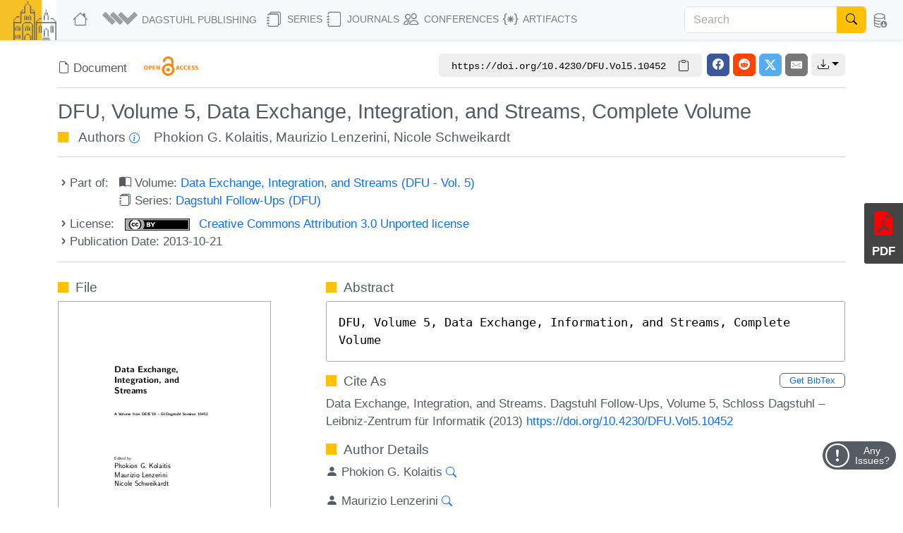

--- FILE ---
content_type: text/html; charset=utf-8
request_url: https://drops.dagstuhl.de/entities/document/10.4230/DFU.Vol5.10452
body_size: 13501
content:
<!DOCTYPE html>
<html lang="en">
    <head>
        <meta charset="utf-8">
        <meta http-equiv="X-UA-Compatible" content="IE=edge">

        <meta name="google" content="notranslate">
        <meta http-equiv="Content-Language" content="en">

        <meta name="viewport" content="width=device-width, initial-scale=1">

        <meta name="csrf-token" content="LEOzUkYLMHsI9BiPnDSeXvmFef7PQ73GlsRAQ1hR">

        
    <link rel="canonical" href="https://drops.dagstuhl.de/entities/document/10.4230/DFU.Vol5.10452">

            <meta name="robots" content="noindex, nofollow">
    
    <meta name="DC.Publisher" content="Schloss Dagstuhl – Leibniz-Zentrum für Informatik" >
    <meta name="DC.Title" xml:lang="en" content="DFU, Volume 5, Data Exchange, Integration, and Streams, Complete Volume" >
    <meta name="DC.Creator.PersonalName" content="Kolaitis, Phokion G." >
    <meta name="DC.Creator.PersonalName" content="Lenzerini, Maurizio" >
    <meta name="DC.Creator.PersonalName" content="Schweikardt, Nicole" >
    <meta name="DC.Subject" content="Heterogeneous Databases, Systems, Database Applications, Nonnumerical Algorithms and Problems" >
    <meta name="DC.Date.created" scheme="ISO8601" content="2013-10-21" >
    <meta name="DC.Date.issued" scheme="ISO8601" content="2013-10-21" >
    <meta name="DC.Date.modified" scheme="ISO8601" content="2013-10-21" >
    <meta name="DC.Type" content="Collection" >
    <meta name="DC.Format" scheme="IMT" content="application/pdf" >
    <meta name="DC.Identifier" scheme="urn:nbn:de" content="urn:nbn:de:0030-drops-43032" >
    <meta name="DC.Identifier" scheme="DOI" content="10.4230/DFU.Vol5.10452" >
    <meta name="DC.Identifier" scheme="URL" content="https://drops.dagstuhl.de/entities/document/10.4230/DFU.Vol5.10452" >
    <meta name="DC.Source" content="Data Exchange, Integration, and Streams" >
    <meta name="DC.Source.URI" content="https://drops.dagstuhl.de/entities/volume/DFU-volume-5" >
    <meta name="DC.Language" scheme="ISO639-1" content="en" >
    <meta name="DC.Description" xml:lang="en" content="DFU, Volume 5, Data Exchange, Information, and Streams, Complete Volume" >
    <meta name="DC.Rights" scheme="DCTERMS.URI" content="https://creativecommons.org/licenses/by/3.0/legalcode" >
    <meta name="citation_doi" content="10.4230/DFU.Vol5.10452" >
    <meta name="citation_firstpage" content="0" >
    <meta name="citation_lastpage" content="0" >
    <meta name="citation_title" content="DFU, Volume 5, Data Exchange, Integration, and Streams, Complete Volume" >
    <meta name="citation_language" content="en" >
    <meta name="citation_keyword" content="Heterogeneous Databases, Systems, Database Applications, Nonnumerical Algorithms and Problems" >
    <meta name="citation_author" content="Kolaitis, Phokion G." >
    <meta name="citation_author" content="Lenzerini, Maurizio" >
    <meta name="citation_author" content="Schweikardt, Nicole" >
    <meta name="citation_date" content="2013" >
    <meta name="citation_keyword" xml:lang="en" content="Heterogeneous Databases, Systems, Database Applications, Nonnumerical Algorithms and Problems" >
    <meta name="citation_abstract_html_url" content="https://drops.dagstuhl.de/entities/document/10.4230/DFU.Vol5.10452" >
    <meta name="citation_pdf_url" content="https://drops.dagstuhl.de/storage/02dagstuhl-follow-ups/dfu-vol005/DFU.Vol5.10452/DFU.Vol5.10452.pdf" >
    <meta name="citation_publisher" content="Schloss Dagstuhl – Leibniz-Zentrum für Informatik" >
    <script type="application/ld+json">
    {
    "@context": "https://schema.org/",
    "@type": "WebPage",
    "mainEntity": {
        "@type": "ScholarlyArticle",
        "url": "https://drops.dagstuhl.de/entities/document/10.4230/DFU.Vol5.10452",
        "headline": "DFU, Volume 5, Data Exchange, Integration, and Streams, Complete Volume",
        "name": "DFU, Volume 5, Data Exchange, Integration, and Streams, Complete Volume",
        "abstract": "DFU, Volume 5, Data Exchange, Information, and Streams, Complete Volume",
        "keywords": "Heterogeneous Databases, Systems, Database Applications, Nonnumerical Algorithms and Problems",
        "author": [
            {
                "@type": "Person",
                "name": "Kolaitis, Phokion G.",
                "givenName": "Phokion G.",
                "familyName": "Kolaitis"
            },
            {
                "@type": "Person",
                "name": "Lenzerini, Maurizio",
                "givenName": "Maurizio",
                "familyName": "Lenzerini"
            },
            {
                "@type": "Person",
                "name": "Schweikardt, Nicole",
                "givenName": "Nicole",
                "familyName": "Schweikardt"
            }
        ],
        "position": -1,
        "dateCreated": "2013-10-21",
        "datePublished": "2013-10-21",
        "isAccessibleForFree": true,
        "license": "https://creativecommons.org/licenses/by/3.0/legalcode",
        "copyrightHolder": [
            {
                "@type": "Person",
                "name": "Kolaitis, Phokion G.",
                "givenName": "Phokion G.",
                "familyName": "Kolaitis"
            },
            {
                "@type": "Person",
                "name": "Lenzerini, Maurizio",
                "givenName": "Maurizio",
                "familyName": "Lenzerini"
            },
            {
                "@type": "Person",
                "name": "Schweikardt, Nicole",
                "givenName": "Nicole",
                "familyName": "Schweikardt"
            }
        ],
        "copyrightYear": "2013",
        "creativeWorkStatus": "Published",
        "inLanguage": "en-US",
        "identifier": "https://doi.org/10.4230/DFU.Vol5.10452",
        "publisher": {
            "@type": "Organization",
            "name": "Schloss Dagstuhl \u2013 Leibniz-Zentrum f\u00fcr Informatik",
            "alternateName": [
                "Schloss Dagstuhl - Leibniz Center for Informatics",
                "Schloss Dagstuhl - LZI GmbH"
            ],
            "identifier": "https://ror.org/00k4h2615",
            "sameAs": [
                "https://isni.org/isni/0000000100093196",
                "https://www.dagstuhl.de",
                "https://de.wikipedia.org/wiki/Leibniz-Zentrum_f%C3%BCr_Informatik"
            ],
            "department": {
                "@type": "Organization",
                "name": "Dagstuhl Publishing",
                "logo": {
                    "@type": "ImageObject",
                    "url": "https://www.dagstuhl.de/storage/media/0005/5660/publishing-logo.jpg"
                },
                "contactPoint": {
                    "@type": "ContactPoint",
                    "contactType": "customer support",
                    "email": "mailto:publishing@dagstuhl.de",
                    "url": "https://www.dagstuhl.de/en/publishing/team"
                }
            },
            "contactPoint": {
                "@type": "ContactPoint",
                "contactType": "customer support",
                "email": "mailto:lzi@dagstuhl.de",
                "url": "https://www.dagstuhl.de/en/institute/team"
            }
        },
        "pageStart": 0,
        "pageEnd": 0,
        "accessMode": "textual",
        "accessModeSufficient": "textual",
        "thumbnailUrl": "https://drops.dagstuhl.de/storage/02dagstuhl-follow-ups/dfu-vol005/thumbnails/DFU.Vol5.10452/DFU.Vol5.10452.png",
        "potentialAction": {
            "@type": "ReadAction",
            "target": {
                "@type": "EntryPoint",
                "urlTemplate": "https://drops.dagstuhl.de/entities/document/10.4230/DFU.Vol5.10452",
                "actionPlatform": [
                    "https://schema.org/DesktopWebPlatform",
                    "https://schema.org/AndroidPlatform",
                    "https://schema.org/IOSPlatform"
                ]
            }
        },
        "isPartOf": {
            "@type": "PublicationVolume",
            "@id": "https://drops.dagstuhl.de/entities/volume/DFU-volume-5",
            "url": "https://drops.dagstuhl.de/entities/volume/DFU-volume-5",
            "volumeNumber": 5,
            "name": "Data Exchange, Integration, and Streams",
            "dateCreated": "2013-10-18",
            "datePublished": "2013-10-18",
            "editor": [
                {
                    "@type": "Person",
                    "name": "Kolaitis, Phokion G.",
                    "givenName": "Phokion G.",
                    "familyName": "Kolaitis"
                },
                {
                    "@type": "Person",
                    "name": "Lenzerini, Maurizio",
                    "givenName": "Maurizio",
                    "familyName": "Lenzerini"
                },
                {
                    "@type": "Person",
                    "name": "Schweikardt, Nicole",
                    "givenName": "Nicole",
                    "familyName": "Schweikardt"
                }
            ],
            "isAccessibleForFree": true,
            "publisher": {
                "@type": "Organization",
                "name": "Schloss Dagstuhl \u2013 Leibniz-Zentrum f\u00fcr Informatik",
                "alternateName": [
                    "Schloss Dagstuhl - Leibniz Center for Informatics",
                    "Schloss Dagstuhl - LZI GmbH"
                ],
                "identifier": "https://ror.org/00k4h2615",
                "sameAs": [
                    "https://isni.org/isni/0000000100093196",
                    "https://www.dagstuhl.de",
                    "https://de.wikipedia.org/wiki/Leibniz-Zentrum_f%C3%BCr_Informatik"
                ],
                "department": {
                    "@type": "Organization",
                    "name": "Dagstuhl Publishing",
                    "logo": {
                        "@type": "ImageObject",
                        "url": "https://www.dagstuhl.de/storage/media/0005/5660/publishing-logo.jpg"
                    },
                    "contactPoint": {
                        "@type": "ContactPoint",
                        "contactType": "customer support",
                        "email": "mailto:publishing@dagstuhl.de",
                        "url": "https://www.dagstuhl.de/en/publishing/team"
                    }
                },
                "contactPoint": {
                    "@type": "ContactPoint",
                    "contactType": "customer support",
                    "email": "mailto:lzi@dagstuhl.de",
                    "url": "https://www.dagstuhl.de/en/institute/team"
                }
            },
            "isPartOf": {
                "@type": "BookSeries",
                "url": "https://drops.dagstuhl.de/entities/series/DFU",
                "name": "Dagstuhl Follow-Ups",
                "issn": "1868-8977",
                "isAccessibleForFree": true,
                "publisher": {
                    "@type": "Organization",
                    "name": "Schloss Dagstuhl \u2013 Leibniz-Zentrum f\u00fcr Informatik",
                    "alternateName": [
                        "Schloss Dagstuhl - Leibniz Center for Informatics",
                        "Schloss Dagstuhl - LZI GmbH"
                    ],
                    "identifier": "https://ror.org/00k4h2615",
                    "sameAs": [
                        "https://isni.org/isni/0000000100093196",
                        "https://www.dagstuhl.de",
                        "https://de.wikipedia.org/wiki/Leibniz-Zentrum_f%C3%BCr_Informatik"
                    ],
                    "department": {
                        "@type": "Organization",
                        "name": "Dagstuhl Publishing",
                        "logo": {
                            "@type": "ImageObject",
                            "url": "https://www.dagstuhl.de/storage/media/0005/5660/publishing-logo.jpg"
                        },
                        "contactPoint": {
                            "@type": "ContactPoint",
                            "contactType": "customer support",
                            "email": "mailto:publishing@dagstuhl.de",
                            "url": "https://www.dagstuhl.de/en/publishing/team"
                        }
                    },
                    "contactPoint": {
                        "@type": "ContactPoint",
                        "contactType": "customer support",
                        "email": "mailto:lzi@dagstuhl.de",
                        "url": "https://www.dagstuhl.de/en/institute/team"
                    }
                },
                "hasPart": "https://drops.dagstuhl.de/entities/volume/DFU-volume-5"
            }
        }
    }
}
</script>

    <link rel="alternate" type="application/xml" title="DFU, Volume 5, Data Exchange, Integration, and Streams, Complete Volume / XML" href="https://drops.dagstuhl.de/entities/document/10.4230/DFU.Vol5.10452/metadata/xml">
    <link rel="alternate" type="application/x-bibtex" title="DFU, Volume 5, Data Exchange, Integration, and Streams, Complete Volume / BibTeX" href="https://drops.dagstuhl.de/entities/document/10.4230/DFU.Vol5.10452/metadata/bibtex/download">
    <link rel="alternate" type="application/ld+json" title="DFU, Volume 5, Data Exchange, Integration, and Streams, Complete Volume / Schema.org" href="https://drops.dagstuhl.de/entities/document/10.4230/DFU.Vol5.10452/metadata/schema-org">
    <link rel="alternate" type="application/xml" title="DFU, Volume 5, Data Exchange, Integration, and Streams, Complete Volume / OAI-DublinCore" href="/oai/?verb=GetRecord&metadataPrefix=oai_dc&identifier=4303">

    <style>
        
    </style>

        <title>DFU, Volume 5, Data Exchange, Integration, and Streams, Complete Volume</title>

        <link rel="icon" href="https://drops.dagstuhl.de/favicon.ico">
        <link rel="stylesheet" href="https://drops.dagstuhl.de/css/app.css?drops-core-2026-01-20">

            </head>

    <body>
        
    <nav class="navbar main fixed-top navbar-expand-lg navbar-light bg-light">

    <div class="container-fluid">

        <a class="navbar-brand" href="https://www.dagstuhl.de">
            <img class="lzi-logo" src="https://drops.dagstuhl.de/images/LZI-Logo.jpg" width="84" height="62" alt="Schloss Dagstuhl - LZI - Logo">
        </a>

        <button class="navbar-toggler" type="button" data-bs-toggle="collapse" data-bs-target="#navbarSupportedContent" aria-controls="navbarSupportedContent" aria-expanded="false" aria-label="Toggle navigation">
            <span class="navbar-toggler-icon"></span>
        </button>

        <div class="collapse navbar-collapse" id="navbarSupportedContent">
            <ul class="navbar-nav me-auto mb-2 mb-lg-0">

                <li class="nav-item" style="white-space: nowrap">
                    <a class="nav-link" href="https://drops.dagstuhl.de" title="DROPS Home">
                        <i class="bi bi-house large-icon"></i>
                    </a>
                </li>

                <li class="nav-item dropdown">
                    <a class="nav-link dropdown-toggle" href="#" id="navbarDropdownAboutUs" role="button"
                       data-bs-toggle="dropdown" aria-expanded="false" data-fix-width>
                        <img width="54" src="https://drops.dagstuhl.de/images/dagpub-bildmarke-grey.png" alt="Dagstuhl Publishing Logo" style="vertical-align: bottom; transform: translateY(-2px)">
                        <span class="nav-text-dagstuhl-publishing">Dagstuhl Publishing</span>
                        
                    </a>
                    <ul class="dropdown-menu" aria-labelledby="navbarDropdown">
                        <li>
                            <a class="dropdown-item" href="https://www.dagstuhl.de/en/publishing">
                                Dagstuhl Publishing
                            </a>
                            <a class="dropdown-item" href="https://www.dagstuhl.de/en/publishing/team">
                                Dagstuhl Publishing Team
                            </a>
                        </li>
                        <li class="dropdown-divider"></li>
                        <li>
                            <a class="dropdown-item" href="/docs/ethics">
                                Publication Ethics
                            </a>
                        </li>
                        <li>
                            <a class="dropdown-item" href="/docs/gen-ai">
                                GenAI Statement
                            </a>
                        </li>
                        <li class="dropdown-divider"></li>
                        <li>
                            <a class="dropdown-item" href="https://drops.dagstuhl.de/docs/about">
                                About DROPS
                            </a>
                        </li>
                        <li>
                            <a class="dropdown-item" href="https://www.dagstuhl.de/en/publishing/team">
                                Contact
                            </a>
                        </li>
                    </ul>
                </li>

                <li class="nav-item dropdown">
                    <a class="nav-link dropdown-toggle" href="#" id="navbarDropdownSeries" role="button"
                       data-bs-toggle="dropdown" aria-expanded="false" data-fix-width>
                        <i class="bi bi-journals large-icon"></i> Series
                    </a>
                    <ul class="dropdown-menu" aria-labelledby="navbarDropdown">
                        
                            <li><a class="dropdown-item" href="https://drops.dagstuhl.de/entities/series/LIPIcs">
                                    LIPIcs – Leibniz International Proceedings in Informatics
                                </a>
                            </li>
                        
                            <li><a class="dropdown-item" href="https://drops.dagstuhl.de/entities/series/OASIcs">
                                    OASIcs – Open Access Series in Informatics
                                </a>
                            </li>
                        
                            <li><a class="dropdown-item" href="https://drops.dagstuhl.de/entities/series/DFU">
                                    Dagstuhl Follow-Ups
                                </a>
                            </li>
                        
                            <li><a class="dropdown-item" href="https://drops.dagstuhl.de/entities/series/DagAnnRep">
                                    Schloss Dagstuhl Jahresbericht
                                </a>
                            </li>
                                                <li class="dropdown-divider"></li>
                        <li>
                            <a class="dropdown-item" href="/#discontinued-series">Discontinued Series</a>
                        </li>
                    </ul>
                </li>

                <li class="nav-item dropdown">
                    <a class="nav-link dropdown-toggle" href="#" id="navbarDropdownJournals" role="button"
                       data-bs-toggle="dropdown" aria-expanded="false" data-fix-width>
                        <i class="bi bi-journal large-icon"></i> Journals
                    </a>
                    <ul class="dropdown-menu" aria-labelledby="navbarDropdown">
                        
                            <li><a class="dropdown-item" href="https://drops.dagstuhl.de/entities/journal/DARTS">
                                    DARTS – Dagstuhl Artifacts Series
                                </a>
                            </li>
                        
                            <li><a class="dropdown-item" href="https://drops.dagstuhl.de/entities/journal/DagRep">
                                    Dagstuhl Reports
                                </a>
                            </li>
                        
                            <li><a class="dropdown-item" href="https://drops.dagstuhl.de/entities/journal/DagMan">
                                    Dagstuhl Manifestos
                                </a>
                            </li>
                        
                            <li><a class="dropdown-item" href="https://drops.dagstuhl.de/entities/journal/LITES">
                                    LITES – Leibniz Transactions on Embedded Systems
                                </a>
                            </li>
                        
                            <li><a class="dropdown-item" href="https://drops.dagstuhl.de/entities/journal/TGDK">
                                    TGDK – Transactions on Graph Data and Knowledge
                                </a>
                            </li>
                                            </ul>
                </li>

                <li class="nav-item dropdown">
                    <a class="nav-link dropdown-toggle" href="#" id="navbarDropdownConferences" role="button"
                       data-bs-toggle="dropdown" aria-expanded="false" data-fix-width>
                        <i class="bi bi-people large-icon"></i> Conferences
                    </a>
                    <ul class="dropdown-menu conference-dropdown" aria-labelledby="navbarDropdown">
                        <div class="row">
                            <div class="col-sm-4 nav-conference-col">
                                <li>
            <a class="dropdown-item" href="https://drops.dagstuhl.de/entities/conference/AFT">
                AFT
            </a>
        </li>
        <li>
            <a class="dropdown-item" href="https://drops.dagstuhl.de/entities/conference/AIB">
                AIB
            </a>
        </li>
        <li>
            <a class="dropdown-item" href="https://drops.dagstuhl.de/entities/conference/AofA">
                AofA
            </a>
        </li>
        <li>
            <a class="dropdown-item" href="https://drops.dagstuhl.de/entities/conference/APPROX">
                APPROX
            </a>
        </li>
        <li>
            <a class="dropdown-item" href="https://drops.dagstuhl.de/entities/conference/ATMOS">
                ATMOS
            </a>
        </li>
        <li>
            <a class="dropdown-item" href="https://drops.dagstuhl.de/entities/conference/CALCO">
                CALCO
            </a>
        </li>
        <li>
            <a class="dropdown-item" href="https://drops.dagstuhl.de/entities/conference/CCC">
                CCC
            </a>
        </li>
        <li>
            <a class="dropdown-item" href="https://drops.dagstuhl.de/entities/conference/CONCUR">
                CONCUR
            </a>
        </li>
        <li>
            <a class="dropdown-item" href="https://drops.dagstuhl.de/entities/conference/COSIT">
                COSIT
            </a>
        </li>
        <li>
            <a class="dropdown-item" href="https://drops.dagstuhl.de/entities/conference/CP">
                CP
            </a>
        </li>
        <li>
            <a class="dropdown-item" href="https://drops.dagstuhl.de/entities/conference/CPM">
                CPM
            </a>
        </li>
        <li>
            <a class="dropdown-item" href="https://drops.dagstuhl.de/entities/conference/CSL">
                CSL
            </a>
        </li>
        <li>
            <a class="dropdown-item" href="https://drops.dagstuhl.de/entities/conference/DISC">
                DISC
            </a>
        </li>
        <li>
            <a class="dropdown-item" href="https://drops.dagstuhl.de/entities/conference/DITAM">
                DITAM
            </a>
        </li>
        <li>
            <a class="dropdown-item" href="https://drops.dagstuhl.de/entities/conference/DNA">
                DNA
            </a>
        </li>
        <li>
            <a class="dropdown-item" href="https://drops.dagstuhl.de/entities/conference/ECOOP">
                ECOOP
            </a>
        </li>
        <li>
            <a class="dropdown-item" href="https://drops.dagstuhl.de/entities/conference/ECRTS">
                ECRTS
            </a>
        </li>
        <li>
            <a class="dropdown-item" href="https://drops.dagstuhl.de/entities/conference/ESA">
                ESA
            </a>
        </li>
        <li>
            <a class="dropdown-item" href="https://drops.dagstuhl.de/entities/conference/FAB">
                FAB
            </a>
        </li>
        <li>
            <a class="dropdown-item" href="https://drops.dagstuhl.de/entities/conference/FMBC">
                FMBC
            </a>
        </li>
                            </div>
                            <div class="col-sm-4 nav-conference-col">
                                <li>
            <a class="dropdown-item" href="https://drops.dagstuhl.de/entities/conference/FORC">
                FORC
            </a>
        </li>
        <li>
            <a class="dropdown-item" href="https://drops.dagstuhl.de/entities/conference/FSCD">
                FSCD
            </a>
        </li>
        <li>
            <a class="dropdown-item" href="https://drops.dagstuhl.de/entities/conference/FSTTCS">
                FSTTCS
            </a>
        </li>
        <li>
            <a class="dropdown-item" href="https://drops.dagstuhl.de/entities/conference/FUN">
                FUN
            </a>
        </li>
        <li>
            <a class="dropdown-item" href="https://drops.dagstuhl.de/entities/conference/GD">
                GD
            </a>
        </li>
        <li>
            <a class="dropdown-item" href="https://drops.dagstuhl.de/entities/conference/GIScience">
                GIScience
            </a>
        </li>
        <li>
            <a class="dropdown-item" href="https://drops.dagstuhl.de/entities/conference/ICALP">
                ICALP
            </a>
        </li>
        <li>
            <a class="dropdown-item" href="https://drops.dagstuhl.de/entities/conference/ICDT">
                ICDT
            </a>
        </li>
        <li>
            <a class="dropdown-item" href="https://drops.dagstuhl.de/entities/conference/ICPEC">
                ICPEC
            </a>
        </li>
        <li>
            <a class="dropdown-item" href="https://drops.dagstuhl.de/entities/conference/IPEC">
                IPEC
            </a>
        </li>
        <li>
            <a class="dropdown-item" href="https://drops.dagstuhl.de/entities/conference/iPMVM">
                iPMVM
            </a>
        </li>
        <li>
            <a class="dropdown-item" href="https://drops.dagstuhl.de/entities/conference/ISAAC">
                ISAAC
            </a>
        </li>
        <li>
            <a class="dropdown-item" href="https://drops.dagstuhl.de/entities/conference/ITC">
                ITC
            </a>
        </li>
        <li>
            <a class="dropdown-item" href="https://drops.dagstuhl.de/entities/conference/ITCS">
                ITCS
            </a>
        </li>
        <li>
            <a class="dropdown-item" href="https://drops.dagstuhl.de/entities/conference/ITP">
                ITP
            </a>
        </li>
        <li>
            <a class="dropdown-item" href="https://drops.dagstuhl.de/entities/conference/LDK">
                LDK
            </a>
        </li>
        <li>
            <a class="dropdown-item" href="https://drops.dagstuhl.de/entities/conference/MFCS">
                MFCS
            </a>
        </li>
        <li>
            <a class="dropdown-item" href="https://drops.dagstuhl.de/entities/conference/Microservices">
                Microservices
            </a>
        </li>
        <li>
            <a class="dropdown-item" href="https://drops.dagstuhl.de/entities/conference/NG-RES">
                NG-RES
            </a>
        </li>
        <li>
            <a class="dropdown-item" href="https://drops.dagstuhl.de/entities/conference/OPODIS">
                OPODIS
            </a>
        </li>
                            </div>
                            <div class="col-sm-4 nav-conference-col">
                                <li>
            <a class="dropdown-item" href="https://drops.dagstuhl.de/entities/conference/PARMA">
                PARMA
            </a>
        </li>
        <li>
            <a class="dropdown-item" href="https://drops.dagstuhl.de/entities/conference/RANDOM">
                RANDOM
            </a>
        </li>
        <li>
            <a class="dropdown-item" href="https://drops.dagstuhl.de/entities/conference/SAND">
                SAND
            </a>
        </li>
        <li>
            <a class="dropdown-item" href="https://drops.dagstuhl.de/entities/conference/SAT">
                SAT
            </a>
        </li>
        <li>
            <a class="dropdown-item" href="https://drops.dagstuhl.de/entities/conference/SEA">
                SEA
            </a>
        </li>
        <li>
            <a class="dropdown-item" href="https://drops.dagstuhl.de/entities/conference/SLATE">
                SLATE
            </a>
        </li>
        <li>
            <a class="dropdown-item" href="https://drops.dagstuhl.de/entities/conference/SNAPL">
                SNAPL
            </a>
        </li>
        <li>
            <a class="dropdown-item" href="https://drops.dagstuhl.de/entities/conference/SoCG">
                SoCG
            </a>
        </li>
        <li>
            <a class="dropdown-item" href="https://drops.dagstuhl.de/entities/conference/STACS">
                STACS
            </a>
        </li>
        <li>
            <a class="dropdown-item" href="https://drops.dagstuhl.de/entities/conference/SWAT">
                SWAT
            </a>
        </li>
        <li>
            <a class="dropdown-item" href="https://drops.dagstuhl.de/entities/conference/TIME">
                TIME
            </a>
        </li>
        <li>
            <a class="dropdown-item" href="https://drops.dagstuhl.de/entities/conference/Tokenomics">
                Tokenomics
            </a>
        </li>
        <li>
            <a class="dropdown-item" href="https://drops.dagstuhl.de/entities/conference/TQC">
                TQC
            </a>
        </li>
        <li>
            <a class="dropdown-item" href="https://drops.dagstuhl.de/entities/conference/TYPES">
                TYPES
            </a>
        </li>
        <li>
            <a class="dropdown-item" href="https://drops.dagstuhl.de/entities/conference/WABI">
                WABI
            </a>
        </li>
        <li>
            <a class="dropdown-item" href="https://drops.dagstuhl.de/entities/conference/WCET">
                WCET
            </a>
        </li>
                            </div>
                        </div>
                    </ul>
                </li>

                <li class="nav-item dropdown">
                    <a class="nav-link dropdown-toggle" href="#" id="navbarDropdownArtifacts" role="button"
                       data-bs-toggle="dropdown" aria-expanded="false" data-fix-width>
                        <i class="bi bi-braces-asterisk large-icon"></i> Artifacts
                    </a>
                    <ul class="dropdown-menu" aria-labelledby="navbarDropdown">

                        <li>
                            <a class="dropdown-item" href="https://drops.dagstuhl.de/entities/collection/supplementary-materials">
                                Supplementary Materials (Software, Datasets, ...)
                            </a>
                        </li>
                        <li>
                            <a class="dropdown-item" href="https://drops.dagstuhl.de/entities/collection/dblp">
                                dblp Artifacts
                            </a>
                        </li>
                        <li class="dropdown-divider"></li>
                        <li>
                            <a class="dropdown-item" href="/entities/journal/DARTS">
                                DARTS (Evaluated Artifacts)
                            </a>
                        </li>
                    </ul>
                </li>
            </ul>

                            <form class="navbar-search d-flex" action="https://drops.dagstuhl.de/search" method="post">
                    <input type="hidden" name="_token" value="LEOzUkYLMHsI9BiPnDSeXvmFef7PQ73GlsRAQ1hR" autocomplete="off">
                    <div class="input-group">
                        <input class="form-control" type="search" placeholder="Search" aria-label="Search"
                               name="term" autocomplete="off" maxlength="600">
                        <button class="btn btn-outline-success" type="submit">
                            <i class="bi bi-search" style="color: #000"></i>
                        </button>
                    </div>
                </form>
            
            <ul class="navbar-nav nav-metadata">
                <li class="nav-item dropdown">
                    <a class="nav-link dropdown-toggle" id="navbarDropdownMetadata" role="button" data-bs-toggle="dropdown" aria-expanded="false">
                        <i class="bi bi-database-down large-icon"></i><span class="nav-text-metadata">Metadata Export</span>
                    </a>
                    <ul class="dropdown-menu dropdown-metadata" aria-labelledby="navbarDropdownMetadata">
                        <li>
                            <a class="dropdown-item" href="https://drops.dagstuhl.de/metadata">Metadata Export</a>
                        </li>
                        <li>
                            <a class="dropdown-item" href="https://drops.dagstuhl.de/oai?verb=Identify" target="_blank">OAI Interface</a>
                        </li>
                    </ul>
                </li>
            </ul>

                    </div>
    </div>
</nav>

    
    <div id="app"
         data-release="drops-core-2026-01-20"
         class="container  ">

        <div id="_top-of-page"></div>

        
                    <div class="fixed-search-button"><i class="bi bi-search"></i></div>
        
                
        
    <div class="document-details">

        <section class="mt-3 mb-2 title metadata">

    <div class="entity-type document">

        <div class="row">

            <div class="col-lg-3 entity-type-name">
                <i class="bi bi-file-earmark"></i>
 Document
                <img src="https://drops.dagstuhl.de/images/open-access-logo.png" width="80" alt="Open Access Logo"
                     style="transform: translate(1em, -0.2em);">
            </div>

            <div class="col-lg-9">

                <input id="doi" type="text" style="position: fixed; top: -50vh"
                       value="https://doi.org/10.4230/DFU.Vol5.10452">

                <div class="sharing-section">

                         <span class="permalink">
                            <span>
                                <code><span class="hide-mobile">https://doi.org/</span>10.4230/DFU.Vol5.10452</code>

                                <span class="btn btn-clipboard copy-to-clipboard" title="Copy to clipboard"
                                      data-selector="doi">
                                    <i class="bi bi-clipboard" aria-hidden="true"></i>
                                    <i class="bi bi-check -hidden" aria-hidden="true"></i>
                                </span>
                            </span>

                        </span>

                    <span class="sharing-buttons">

    <a class="btn sharing-btn facebook" href="https://facebook.com/sharer/sharer.php?u=https%3A%2F%2Fdoi.org%2F10.4230%2FDFU.Vol5.10452" target="_blank" rel="noopener" aria-hidden="true">
        <i class="bi bi-facebook"></i>
    </a>

    <a class="btn sharing-btn reddit" href="https://www.reddit.com/submit?url=https%3A%2F%2Fdoi.org%2F10.4230%2FDFU.Vol5.10452&title=DFU%2C+Volume+5%2C+Data+Exchange%2C+Integration%2C+and+Streams%2C+Complete+Volume" target="_blank" rel="noopener" aria-hidden="true">
        <i class="bi bi-reddit"></i>
    </a>

    <a class="btn sharing-btn twitter" href="https://twitter.com/intent/tweet/?text=DFU%2C+Volume+5%2C+Data+Exchange%2C+Integration%2C+and+Streams%2C+Complete+Volume&url=https%3A%2F%2Fdoi.org%2F10.4230%2FDFU.Vol5.10452" target="_blank" rel="noopener" aria-hidden="true">
        <svg xmlns="http://www.w3.org/2000/svg" width="16" height="16" fill="currentColor" class="bi bi-twitter-x" viewBox="0 0 16 16">
          <path d="M12.6.75h2.454l-5.36 6.142L16 15.25h-4.937l-3.867-5.07-4.425 5.07H.316l5.733-6.57L0 .75h5.063l3.495 4.633L12.601.75Zm-.86 13.028h1.36L4.323 2.145H2.865l8.875 11.633Z"/>
        </svg>
    </a>

    <a class="btn sharing-btn email" href="mailto:?subject=DFU%2C+Volume+5%2C+Data+Exchange%2C+Integration%2C+and+Streams%2C+Complete+Volume&amp;body=https%3A%2F%2Fdoi.org%2F10.4230%2FDFU.Vol5.10452" target="_self" rel="noopener" aria-hidden="true">
        <svg xmlns="http://www.w3.org/2000/svg" width="16" height="16" viewBox="0 0 24 24" fill="currentColor">
            <path d="M22 4H2C.9 4 0 4.9 0 6v12c0 1.1.9 2 2 2h20c1.1 0 2-.9 2-2V6c0-1.1-.9-2-2-2zM7.25 14.43l-3.5 2c-.08.05-.17.07-.25.07-.17 0-.34-.1-.43-.25-.14-.24-.06-.55.18-.68l3.5-2c.24-.14.55-.06.68.18.14.24.06.55-.18.68zm4.75.07c-.1 0-.2-.03-.27-.08l-8.5-5.5c-.23-.15-.3-.46-.15-.7.15-.22.46-.3.7-.14L12 13.4l8.23-5.32c.23-.15.54-.08.7.15.14.23.07.54-.16.7l-8.5 5.5c-.08.04-.17.07-.27.07zm8.93 1.75c-.1.16-.26.25-.43.25-.08 0-.17-.02-.25-.07l-3.5-2c-.24-.13-.32-.44-.18-.68s.44-.32.68-.18l3.5 2c.24.13.32.44.18.68z"/>
        </svg>
    </a>

</span>

                    <span class="sharing-buttons">
        <span class="dropdown">
            <a class="btn sharing-btn metadata dropdown-toggle" href="#" role="button" data-bs-toggle="dropdown" aria-expanded="false"><i class="bi bi-download"></i></a>
            <ul class="dropdown-menu dropdown-menu-end">
                                    <li>
                        <a class="dropdown-item" href="https://drops.dagstuhl.de/entities/document/10.4230/DFU.Vol5.10452/metadata/schema-org">
                            Export Schema.org
                        </a>
                    </li>
                                    <li>
                        <a class="dropdown-item" href="https://drops.dagstuhl.de/entities/document/10.4230/DFU.Vol5.10452/metadata/bibtex">
                            Export BibTeX
                        </a>
                    </li>
                            </ul>
        </span>
    </span>

                    
                </div>

            </div>

        </div>

    </div>

    <hr>


            <h1>DFU, Volume 5, Data Exchange, Integration, and Streams, Complete Volume</h1>
    
    <h3 class="mt-2 authors">
                    Authors
        
                    <a href="#author-details" style="font-size: 0.8em; padding-right: 1em"><i class="bi bi-info-circle"></i></a>
                            <span class="author">
                    <a href="https://drops.dagstuhl.de/search/documents?author=Kolaitis, Phokion G."
                       class="name">Phokion G. Kolaitis</a><!---->,                </span>
                            <span class="author">
                    <a href="https://drops.dagstuhl.de/search/documents?author=Lenzerini, Maurizio"
                       class="name">Maurizio Lenzerini</a><!---->,                </span>
                            <span class="author">
                    <a href="https://drops.dagstuhl.de/search/documents?author=Schweikardt, Nicole"
                       class="name">Nicole Schweikardt</a><!---->                </span>
                    
            </h3>

    <hr>

    <ul class="mt-4">
        
        <li>
        
            <span style="margin-right: 10px; ">Part of:</span>
            <span style="white-space: nowrap">
                <i class="bi bi-book-half"></i>
                Volume:
            </span>
                <a href="https://drops.dagstuhl.de/entities/volume/DFU-volume-5">Data Exchange, Integration, and Streams (DFU - Vol. 5)</a>
            <br> 
        
            <span style="margin-right: 10px; visibility: hidden;">Part of:</span>
            <span style="white-space: nowrap">
                <i class="bi bi-journals"></i>
                Series:
            </span>
                <a href="https://drops.dagstuhl.de/entities/series/DFU">Dagstuhl Follow-Ups (DFU)</a>
            
                </li>
                    <li class="mt-2">License: &nbsp; <a href="https://creativecommons.org/licenses/by/3.0/legalcode">

                                <img class="license-logo" src="https://drops.dagstuhl.de/images/cc-by.png" alt="CC-BY Logo">
                
    Creative Commons Attribution 3.0 Unported license
</a>
</li>
                <li>Publication Date: 2013-10-21
                </li>
    </ul>

    <hr>

</section>

                    <a class="fixed-pdf-button" href="https://drops.dagstuhl.de/storage/02dagstuhl-follow-ups/dfu-vol005/DFU.Vol5.10452/DFU.Vol5.10452.pdf" title="View as PDF">
                <i class="bi bi-file-earmark-pdf-fill" style="color:red"></i><span class="pdf">PDF</span>
            </a>
                
        <div class="row mt-2">

            <div class="col-lg-4 mt-2">

                <section class="metadata files">

                    <h2>File</h2>
        
            <section class="metadata thumbnail">

        <a href="https://drops.dagstuhl.de/storage/02dagstuhl-follow-ups/dfu-vol005/DFU.Vol5.10452/DFU.Vol5.10452.pdf" title="View PDF"><img src="https://drops.dagstuhl.de/storage/02dagstuhl-follow-ups/dfu-vol005/thumbnails/DFU.Vol5.10452/DFU.Vol5.10452.png"
             alt="Thumbnail PDF"></a>

    </section>

        <div class="content mt-4">
                            <div class="mt-2">
                    <a href="https://drops.dagstuhl.de/storage/02dagstuhl-follow-ups/dfu-vol005/DFU.Vol5.10452/DFU.Vol5.10452.pdf" title="View as PDF">
                                                    <span class="badge" style="background-color: #444; width: 300px; transform: translateY(-2px); font-size: unset;">
                                <i class="bi bi-file-earmark-pdf-fill" style="color:red"></i> PDF
                            </span>
                                                <div class="mt-2">DFU.Vol5.10452.pdf</div>
                    </a>

                    <ul>
                                                    <li>Filesize: 6.99 MB</li>
                        
                                                    <li>314 pages</li>
                        
                    </ul>
                </div>
                    </div>

    </section>
                <section class="metadata identifiers mt-3">

    <h2>Document Identifiers</h2>

    <div class="content">

        <ul>
            <li><b>DOI:</b> <a href="https://doi.org/10.4230/DFU.Vol5.10452">10.4230/DFU.Vol5.10452</a></li>
            <li><b>URN:</b> <a href="https://nbn-resolving.org/urn:nbn:de:0030-drops-43032">urn:nbn:de:0030-drops-43032</a></li>
        </ul>

    </div>

</section>
                                <section class="metadata subject-classifications mt-3">

        <h2>Subject Classification</h2>

        
        
            <div class="keywords ">
                <h5>Keywords</h5>
                <div class="content">
                    <ul class="list-style-comma">
                                                    <li>Heterogeneous Databases, Systems, Database Applications, Nonnumerical Algorithms and Problems</li>
                                            </ul>
                </div>
            </div>

        
            </section>

                <section class="metadata metrics mt-3">

    <h2>Metrics</h2>

    <div class="content">
        <ul>
            <li>
                <a href="#" class="btn-statistics" data-entity="document/10.4230/DFU.Vol5.10452" data-title="DFU, Volume 5, Data Exchange, Integration, and Streams, Complete Volume">
    <i class="bi bi-graph-up"></i> Access Statistics
</a>
            </li>
            <li>
                Total Accesses (updated on a weekly basis)

<div class="stats-total">
            <div class="stats total-document-views">
            <div class="circle">
                <div class="number -hidden" data-number="0">0</div>
            </div>
            <div class="circle-overlay">
                <div class="number -hidden" data-number="0" data-part="0"></div>
            </div>
            <div class="label">
                Document<br>
                <span class="icon pdf -hidden"><i class="bi bi-file-earmark-pdf-fill"></i></span>
                <span class="icon html -hidden"><i class="bi bi-filetype-html"></i></span>
            </div>
        </div>
        <div class="stats total-metadata-views">
        <div class="circle">
            <div class="number -hidden" data-number="0">0</div>
        </div>
        <div class="label">
            Metadata<br>
            <span class="icon metadata -hidden"><i class="bi bi-list-columns-reverse"></i></span>
        </div>
    </div>
    
</div>

<!-- must be externally available for the series/journal case -->
            </li>
        </ul>

    </div>

</section>

<div class="offcanvas offcanvas-bottom" tabindex="-1" id="statistics-offcanvas" aria-labelledby="statistics-offcanvas">
    <div class="offcanvas-header">
        <h5 class="offcanvas-title"></h5>
        <button type="button" class="btn-close text-reset" data-bs-dismiss="offcanvas" aria-label="Close"></button>
    </div>
    <div class="offcanvas-body small"
         data-context=""
         data-access-types="abstract,pdf"
    >
        <div style="margin-top: 20vh" class="centered-loader"><div class="loader"></div></div>
        <iframe class="-hidden"></iframe>
    </div>
</div>


            </div>

            <div class="col-lg-8 mt-2">

                                <section class="metadata abstract">

        <h2>Abstract</h2>

                    <pre class="content" style="white-space: -moz-pre-wrap; white-space: -o-pre-wrap; word-wrap: break-word; white-space: pre-wrap;">DFU, Volume 5, Data Exchange, Information, and Streams, Complete Volume</pre>
        
    </section>
                <section class="metadata cite-as mt-3">

    <h2>Cite As <span class="btn btn-primary btn-xs" style="float: right" data-bs-toggle="modal" data-bs-target="#bibtex-modal">Get BibTex</span></h2>

    <div class="content">
        Data Exchange, Integration, and Streams. Dagstuhl Follow-Ups, Volume 5, Schloss Dagstuhl – Leibniz-Zentrum für Informatik (2013)
        <a href="https://doi.org/10.4230/DFU.Vol5.10452">https://doi.org/10.4230/DFU.Vol5.10452</a>
    </div>

    <div class="modal fade" id="bibtex-modal" tabindex="-1" aria-labelledby="bibtexModalLabel" aria-hidden="true">
        <div class="modal-dialog modal-dialog-centered">
            <div class="modal-content">
                <div class="modal-header">
                    <h5 class="modal-title" id="bibtexModalLabel">BibTex</h5>
                    <button type="button" class="btn-close" data-bs-dismiss="modal" aria-label="Close"></button>
                </div>
                <div class="modal-body">
                    <pre class="bibtex">@Collection{DFU.Vol5.10452,
  title =	{{DFU, Volume 5, Data Exchange, Integration, and Streams, Complete Volume}},
  booktitle =	{Data Exchange, Integration, and Streams},
  series =	{Dagstuhl Follow-Ups},
  ISBN =	{978-3-939897-61-3},
  ISSN =	{1868-8977},
  year =	{2013},
  volume =	{5},
  editor =	{Kolaitis, Phokion G. and Lenzerini, Maurizio and Schweikardt, Nicole},
  publisher =	{Schloss Dagstuhl -- Leibniz-Zentrum f{\&quot;u}r Informatik},
  address =	{Dagstuhl, Germany},
  URL =		{https://drops.dagstuhl.de/entities/document/10.4230/DFU.Vol5.10452},
  URN =		{urn:nbn:de:0030-drops-43032},
  doi =		{10.4230/DFU.Vol5.10452},
  annote =	{Keywords: Heterogeneous Databases, Systems, Database Applications, Nonnumerical Algorithms and Problems}
}</pre>
                    <div style="overflow: hidden">
                        <textarea style="position: absolute; top: -400vh" id="bibtex-input">@Collection{DFU.Vol5.10452,
  title =	{{DFU, Volume 5, Data Exchange, Integration, and Streams, Complete Volume}},
  booktitle =	{Data Exchange, Integration, and Streams},
  series =	{Dagstuhl Follow-Ups},
  ISBN =	{978-3-939897-61-3},
  ISSN =	{1868-8977},
  year =	{2013},
  volume =	{5},
  editor =	{Kolaitis, Phokion G. and Lenzerini, Maurizio and Schweikardt, Nicole},
  publisher =	{Schloss Dagstuhl -- Leibniz-Zentrum f{\&quot;u}r Informatik},
  address =	{Dagstuhl, Germany},
  URL =		{https://drops.dagstuhl.de/entities/document/10.4230/DFU.Vol5.10452},
  URN =		{urn:nbn:de:0030-drops-43032},
  doi =		{10.4230/DFU.Vol5.10452},
  annote =	{Keywords: Heterogeneous Databases, Systems, Database Applications, Nonnumerical Algorithms and Problems}
}</textarea>
                    </div>
                </div>
                <div class="modal-footer">
                    <button type="button" class="btn btn-secondary" data-bs-dismiss="modal">Close</button>
                    <button type="button" class="btn btn-primary copy-to-clipboard" data-selector="bibtex-input"><i class="bi bi-clipboard"></i> Copy BibTex To Clipboard<span class="bi bi-check -hidden" style="padding-left: 1em; font-weight: bold"></span></button>
                </div>
            </div>
        </div>
    </div>

</section>
                <section class="metadata authors mt-3" id="author-details">

        <h2>Author Details</h2>

        
            <div class="author person-details">

    <div>
                    <i class="bi bi-person-fill"></i>
        
        <span class="name"><b>Phokion G. Kolaitis</b></span>

        
        
        
                    <a href="https://drops.dagstuhl.de/search/documents?author=Kolaitis, Phokion G."><small><i class="bi bi-search"></i></small></a>
            </div>

    
    <ul>
                                </ul>

</div>

        
            <div class="author person-details">

    <div>
                    <i class="bi bi-person-fill"></i>
        
        <span class="name"><b>Maurizio Lenzerini</b></span>

        
        
        
                    <a href="https://drops.dagstuhl.de/search/documents?author=Lenzerini, Maurizio"><small><i class="bi bi-search"></i></small></a>
            </div>

    
    <ul>
                                </ul>

</div>

        
            <div class="author person-details">

    <div>
                    <i class="bi bi-person-fill"></i>
        
        <span class="name"><b>Nicole Schweikardt</b></span>

        
        
        
                    <a href="https://drops.dagstuhl.de/search/documents?author=Schweikardt, Nicole"><small><i class="bi bi-search"></i></small></a>
            </div>

    
    <ul>
                                </ul>

</div>

        
        
    </section>


                                                                                
            </div>

        </div>

    </div>


    </div>

    <span class="_feedback-button">
    <i class="bi bi-patch-exclamation -hidden"></i>
    <i class="bi bi-exclamation-circle"></i>
    <span class="text"><a href="#">Any Issues?</a></span>
</span>

<div class="_feedback-form -hidden">
    <span class="_feedback-close"><a href="#">X</a></span>
    <p>Feedback on the Current Page</p>
    <div>
        <textarea class="form-control" name="_feedback"></textarea>
        <input class="form-control" type="text" name="name" autocomplete="off" placeholder="Name (optional)" maxlength="60">
        <input class="form-control" type="email" name="email" autocomplete="off" placeholder="Email (optional)" maxlength="60">
        <div class="_captcha-check">
            <button class="btn btn-sm btn-default btn-send">Send</button>
            <div id="captcha" class="mt-2 -hidden">
                <img src="" alt="CAPTCHA" style="width: 49%">
                <input class="form-control" type="text" name="captcha" autocomplete="off" placeholder="Enter CAPTCHA" maxlength="60">
                <input type="hidden" name="phrase">
                <button class="btn btn-sm btn-default btn-submit">Submit</button>
            </div>
        </div>
    </div>
</div>



<div class="alert alert-success _feedback-success -hidden">
    <span class="glyphicon glyphicon-ok"></span>
    <h3>Thanks for your feedback!</h3>
    <div>Feedback submitted to Dagstuhl Publishing</div>
    <button class="btn btn-white _feedback-done">OK</button>
</div>

<div class="alert alert-danger _feedback-error -hidden">
    <span class="glyphicon glyphicon-remove"></span>
    <h3>Could not send message</h3>
    <div>Please try again later or send an <a href="mailto:publishing@dagstuhl.de">E-mail</a></div>
    <button class="btn btn-white _feedback-done">OK</button>
</div>


    <a class="scroll-up-button -hidden" href="#_top-of-page">
    <i class="bi bi-arrow-up-circle"></i>
</a>

    <footer class="page-footer dark">

    <div class="container">
        <h5>About DROPS</h5>
        <p>Schloss Dagstuhl - Leibniz Center for Informatics has been operating the Dagstuhl Research Online Publication Server (short: DROPS) since 2004. DROPS enables publication of the latest research findings in a fast, uncomplicated manner, in addition to providing unimpeded, open access to them. All the requisite metadata on each publication is administered in accordance with general guidelines pertaining to online publications (cf. Dublin Core). This enables the online publications to be authorized for citation and made accessible to a wide readership on a permanent basis. Access is free of charge for readers following the open access idea which fosters unimpeded access to scientific publications. </p>
        <ul style="margin-top: -0.5em">
            <li><a href="https://drops.dagstuhl.de/docs/about">More about DROPS</a></li>
        </ul>
    </div>

    <div class="container">

        <div class="row">

            <div class="col-lg-6">

                <h5>Instructions for Authors</h5>

                <div class="row">

                    <div class="col-sm-6">

                        <b>Dagstuhl Series</b><br>
                        <ul>
                                                                                                <li><a href="https://submission.dagstuhl.de/series/details/lipics#author">LIPIcs</a></li>
                                                                                                                                <li><a href="https://submission.dagstuhl.de/series/details/oasics#author">OASIcs</a></li>
                                                                                                                                <li><a href="https://submission.dagstuhl.de/series/details/dfu#author">Dagstuhl Follow-Ups</a></li>
                                                                                                                                                </ul>

                    </div>
                                        <div class="col-sm-6">
                        <b>Dagstuhl Journals</b><br>
                        <ul>
                                                                <li><a href="https://submission.dagstuhl.de/series/details/darts#author">DARTS – Dagstuhl Artifacts Series</a></li>
                                                                <li><a href="https://submission.dagstuhl.de/series/details/dagrep#author">Dagstuhl Reports</a></li>
                                                                <li><a href="https://submission.dagstuhl.de/series/details/dagman#author">Dagstuhl Manifestos</a></li>
                                                                <li><a href="https://submission.dagstuhl.de/series/details/lites#author">LITES</a></li>
                                                                <li><a href="https://submission.dagstuhl.de/series/details/tgdk#author">TGDK – Transactions on Graph Data and Knowledge</a></li>
                                                    </ul>
                    </div>

                </div>

            </div>

            <div class="col-lg-6">

                <h5>Instructions for Editors</h5>

                <div class="row">

                    <div class="col-sm-6">

                        <b>Dagstuhl Series</b><br>
                        <ul>
                                                                                                <li><a href="https://submission.dagstuhl.de/series/details/lipics#editor">LIPIcs</a></li>
                                                                                                                                <li><a href="https://submission.dagstuhl.de/series/details/oasics#editor">OASIcs</a></li>
                                                                                                                                <li><a href="https://submission.dagstuhl.de/series/details/dfu#editor">Dagstuhl Follow-Ups</a></li>
                                                                                                                                                </ul>

                    </div>

                    <div class="col-sm-6">
                        <b>Dagstuhl Journals</b><br>
                        <ul>
                                                            <li><a href="https://submission.dagstuhl.de/series/details/darts#editor">DARTS – Dagstuhl Artifacts Series</a></li>
                                                            <li><a href="https://submission.dagstuhl.de/series/details/dagrep#editor">Dagstuhl Reports</a></li>
                                                            <li><a href="https://submission.dagstuhl.de/series/details/dagman#editor">Dagstuhl Manifestos</a></li>
                                                            <li><a href="https://submission.dagstuhl.de/series/details/lites#editor">LITES</a></li>
                                                            <li><a href="https://submission.dagstuhl.de/series/details/tgdk#editor">TGDK – Transactions on Graph Data and Knowledge</a></li>
                                                    </ul>
                    </div>

                </div>

            </div>

        </div>

    </div>

</footer>

<div class="copyright">

    &copy; 2023-2025 <a href="https://www.dagstuhl.de">Schloss Dagstuhl – LZI GmbH</a>
    <a href="https://drops.dagstuhl.de/docs/about">About&nbsp;DROPS</a>

    <a href="https://drops.dagstuhl.de/docs/imprint">Imprint</a>

    <a href="https://drops.dagstuhl.de/docs/privacy">Privacy</a>

    <a href="https://www.dagstuhl.de/en/publishing/team">Contact</a>

</div>

    <script type="text/javascript" src="https://drops.dagstuhl.de/js/jquery-3.6.0.min.js"></script>
    <script type="text/javascript" src="https://drops.dagstuhl.de/js/app.js?drops-core-2026-01-20"></script>
    <script type="text/javascript" src="https://drops.dagstuhl.de/js/popper.min.js"></script>

        <script type="text/javascript" src="https://drops.dagstuhl.de/js/circle-progress.js"></script>

    <script type="text/javascript">
        $(document).ready(function() {
            const view = {
                statsServer: 'https://drops-stats.dagstuhl.de',

                animationStarted: false,

                isScrolledIntoView: function (elem) {
                    const rect = elem.getBoundingClientRect();
                    const elemTop = rect.top;
                    //const elemBottom = rect.bottom;
                    // const elemHeight = rect.height;

                    return (elemTop >= 0) && (elemTop <= window.innerHeight);
                },

                progressCircle: function ($el) {
                    $('.circle .number').removeClass('-hidden');

                    $el.find('.circle').circleProgress({
                        value: 1,
                        size: 80,
                        fill: { color: '#555' },
                        animation: { duration: 1200 }
                    });

                    const $overlay = $el.find('.circle-overlay');
                    const part = $overlay.find('.number').attr('data-part');
                    setTimeout(function() {
                        $overlay.circleProgress({
                            value: part,
                            size: 80,
                            fill: { color: '#ffc107' },
                            animation: { duration: 1200 }
                        });

                    }.bind(this), 500);
                },

                countUp: function($el) {
                    $el.find('.number').each(function() {
                        const $this = $(this);
                        const number = parseInt($this.attr('data-number'));

                        let suffix = '';
                        if (number > 90000) {
                            $this.text(Math.ceil(number/1000)+' k');
                            suffix = ' k';
                        }
                        else if (number > 90000000) {
                            $this.text(Math.ceil(number/1000000)+' m');
                            suffix = ' m';
                        }
                        else {
                            $this.text(Math.ceil(number))
                        }

                        $({ Counter: 0 }).animate({
                            Counter: $this.text().replace(suffix, '').replace(',', '')
                        }, {
                            duration: 1000,
                            easing: 'swing',
                            step: function() {
                                $this.text(Math.ceil(this.Counter).toString().replace(/\B(?=(\d{3})+(?!\d))/g, ",") + suffix);
                            }
                        });
                    });
                },

                checkVisibility: function() {
                    const $container = $('.stats-total');

                    if (view.isScrolledIntoView($container[0])) {

                        if (!view.animationStarted) {
                            view.animationStarted = true;

                            view.progressCircle($container);

                            setTimeout(function() { view.countUp($container) }, 200);
                        }
                    }
                },

                setIframeAccessTypes: function (accessTypes) {
                    $('#statistics-offcanvas').find('[data-access-types]').attr('data-access-types', accessTypes.join(','));
                },

                initialize: function() {

                    $.ajax({
                        type: 'get',
                        url: view.statsServer + '/api/external/drops2/document/10.4230/DFU.Vol5.10452/-/stats',
                        success: function (result) {
                            const total = result.total.accessTypes;
                            const totalDocClicks = total.pdf.clicks + total.html.clicks;
                            const accessTypes = [ 'abstract' ];

                                                        const $totalDocViews = $('.total-document-views');
                            accessTypes.push('pdf');

                            $totalDocViews.find('.circle .number').attr('data-number', totalDocClicks);
                            $totalDocViews.find('.circle-overlay .number').attr('data-number', total.html.clicks).attr('data-part', total.html.clicks / (totalDocClicks + 0.1));

                            let pdfTitle = total.pdf.clicks + ' PDF-Document Views';
                            let htmlTitle = '';

                            $totalDocViews.find('.icon.pdf').removeClass('-hidden').attr('title', pdfTitle);

                            if (total.html.clicks > 0) {
                                htmlTitle = total.html.clicks + ' HTML-Document Views';
                                $totalDocViews.find('.icon.html').removeClass('-hidden').attr('title', htmlTitle);
                                htmlTitle = ', ' + htmlTitle;
                                accessTypes.push('html');
                            }

                            $totalDocViews.attr('title',pdfTitle + htmlTitle);
                            
                            
                            const $totalMetaViews = $('.total-metadata-views');

                            $totalMetaViews.find('.number').attr('data-number', total.abstract.clicks);
                            $totalMetaViews.find('.icon.metadata').removeClass('-hidden').attr('title', total.abstract.clicks + ' Metadata Views');

                            $totalMetaViews.attr('title', total.abstract.clicks + ' Metadata Views');
                            window.addEventListener('scroll', view.checkVisibility);
                            view.checkVisibility();
                            view.setIframeAccessTypes(accessTypes);
                        },
                        error: function () {
                            $('.total-downloads .number').text(0);
                            $('.total-metadata-views .number').text(0);

                            window.addEventListener('scroll', view.checkVisibility);
                            view.checkVisibility();
                        }
                    });
                }
            };

            view.initialize();
        });
    </script>

    <script type="text/javascript">

        $(document).ready(function() {

            const statistics = {

                statsServer: 'https://drops-stats.dagstuhl.de',

                globalStatsParameter: '?accessTypes={accessTypes}&periods=weekly,monthly,yearly',

                showStatistics: function(e) {
                    e.preventDefault();
                    const $offCanvas = $('#statistics-offcanvas');
                    const $iframe = $offCanvas.find('iframe');
                    const $loader = $offCanvas.find('.centered-loader');

                    $iframe.addClass('-hidden');
                    $loader.removeClass('-hidden');

                    $iframe[0].onload = function () {
                        $iframe.removeClass('-hidden');
                        $loader.addClass('-hidden');
                    }.bind(this);


                    const $target = $(e.currentTarget);
                    const entityId = $target.attr('data-entity');
                    const title = $target.attr('data-title');
                    const accessTypes = $offCanvas.find('[data-access-types]').attr('data-access-types');
                    let statsParameter = statistics.globalStatsParameter.replace('{accessTypes}', accessTypes);
                    const embedUrl = statistics.statsServer + '/embed/external/drops2/' + entityId + statsParameter;

                    let context = $offCanvas.find('.offcanvas-body').attr('data-context');

                    if (context === title) {
                        context = '';
                    }

                    if (context !== '') {
                        context += '<br>';
                    }

                    $offCanvas.find('.offcanvas-title').html(context + '<h2 style="font-weight: bold">' + title + '</h2>');
                    $offCanvas.offcanvas('show');
                    $offCanvas.find('iframe').attr('src', embedUrl);

                    return false;
                },

                initialize: function() {
                    $('.btn-statistics').on('click', this.showStatistics);
                }
            };

            statistics.initialize();
        });
    </script>

    <script type="text/javascript">

    function _enableFeedback() {

        const $feedbackButton = $('._feedback-button, .fixed-beta-button');
        const $feedbackClose = $('._feedback-close');
        const $feedbackForm = $('._feedback-form');
        const $feedbackSend = $('._feedback-form .btn-send');
        const $textarea = $feedbackForm.find('textarea');
        const $captcha = $('#captcha');
        const $captchaSend = $captcha.find('.btn-submit');

        const $feedbackSuccess = $('._feedback-success');
        const $feedbackError = $('._feedback-error');

        const $feedbackDoneButton = $('._feedback-done');

        const getCaptchaImage = function() {
            $.ajax({
                url: '/api/v1/feedback/captcha',
                type: 'get',
                success: function (result) {
                    replaceCaptchaImage(result);
                },
                error: function () {
                    $feedbackError.removeClass('-hidden');
                }
            });
        }

        const replaceCaptchaImage = function(result) {
            $captcha.removeClass('-hidden');
            $captcha.find('input[name="phrase"]').val(result.phrase);
            $captcha.find('img').attr('src', result.image);
            $captcha.find('input[name="captcha"]').val('');
            $captcha.find('input[name="captcha"]').focus();
            $feedbackSend.addClass('-hidden');
        }

        const getMessage = function() {
            let message = $textarea.val();

            if (message === undefined) {
                message = '';
            }

            return message.trim();
        }

        $feedbackButton.addClass('_show');

        $feedbackButton.on('click', function (e) {
            e.preventDefault();
            $feedbackButton.addClass('-hidden');
            $feedbackForm.removeClass('-hidden');
            $textarea.focus();
            return false;
        });

        $feedbackClose.on('click', function (e) {
            e.preventDefault();
            $feedbackSuccess.addClass('-hidden');
            $feedbackForm.addClass('-hidden');
            $feedbackButton.removeClass('-hidden');
            return false;
        });

        $feedbackDoneButton.on('click', function () {
            $feedbackError.addClass('-hidden');
            $feedbackSuccess.addClass('-hidden');
            $feedbackForm.addClass('-hidden');
            $feedbackButton.removeClass('-hidden');
            $feedbackSend.removeClass('-hidden');
        });

        $feedbackSend.on('click', function () {
            const message = getMessage();
            if (message.length < 4) {
                return;
            }

            getCaptchaImage();
        });

        $captchaSend.on('click', function () {
            const message = getMessage();
            if (message.length < 4) {
                return;
            }

            $.ajax({
                url: '/api/v1/feedback',
                type: 'post',
                data: {
                    content: message,
                    context: window.location.href,
                    name: $('input[name="name"]').val(),
                    email: $('input[name="email"]').val(),
                    captcha: $('input[name="captcha"]').val(),
                    phrase: $('input[name="phrase"]').val(),
                },
                success: function (result) {
                    if (result.image !== undefined) {
                        replaceCaptchaImage(result);
                    }
                    else {
                        $textarea.val('');
                        $feedbackButton.removeClass('-hidden');
                        $captcha.addClass('-hidden');
                        $feedbackSuccess.removeClass('-hidden');
                    }
                },
                error: function () {
                    $feedbackError.removeClass('-hidden');
                    $captcha.addClass('-hidden');
                }
            });
        });
    }

    let _defer_counter = 0;

    function _defer(method) {
        if (window.jQuery) {
            method();
        } else {
            if (_defer_counter < 20) {
                setTimeout(function () {
                    _defer(method);
                    console.log(_defer_counter);
                    _defer_counter++;
                }, 500);
            }
        }
    }

    setTimeout(function() {
        _defer(_enableFeedback);
    }, 1000);

</script>

    <script type="text/javascript">
    $(document).ready(function() {
        const app = {
            maxScrollPos: window.innerWidth < 500
                ? 100	// mobile
                : 400,	// desktop

            $el : {
                navbarSearch: $('nav .navbar-search'),
                fixedSearchButton: $('.fixed-search-button'),
                copyToClipboard: $('.copy-to-clipboard')
            },

            methods: {
                hideMenuOnScroll: function(scrollPos) {
                    const $menu = $('nav.navbar.main');
                    const $stickySearch = $('.search.sticky');
                    const $banner = $('#_banner');
                    const $fixedSearchButton = $('.fixed-search-button');

                    if (scrollPos > app.maxScrollPos) {
                        $menu.addClass('-hide');
                        $banner.addClass('-hide');
                        $stickySearch.addClass('-top');
                        $fixedSearchButton.addClass('-show');
                    }
                    else {
                        app.methods.showMenu(null, false);
                    }
                },

                showMenu: function(e, focus) {
                    const $menu = $('nav.navbar.main');
                    const $stickySearch = $('.search.sticky');
                    const $banner = $('#_banner');
                    const $fixedSearchButton = $('.fixed-search-button');

                    $menu.removeClass('-hide');
                    $banner.removeClass('-hide');
                    $stickySearch.removeClass('-top');
                    $fixedSearchButton.removeClass('-show');

                    if (focus !== false) {
                        $('.navbar-search').find('input[name="term"]').focus();
                    }
                },

                showUpLinkOnScroll: function(scrollPos) {
                    const $upLink = $('.scroll-up-button');

                    if (scrollPos > app.maxScrollPos) {
                        $upLink.removeClass('-hidden');
                    }
                    else {
                        $upLink.addClass('-hidden');
                    }
                },

                scrollHandler: function() {
                    const scrollPos = $(document).scrollTop();

                    app.methods.hideMenuOnScroll(scrollPos);
                    app.methods.showUpLinkOnScroll(scrollPos);
                },

                copyToClipboard: function(e) {
                    e.preventDefault();
                    const $current  = $(e.currentTarget); // console.log($current.attr('data-selector'));
                    const element = $('#'+$current.attr('data-selector'))[0]; console.log(element);
                    element.select();
                    document.execCommand("copy");
                    const $success = $current.find('.bi-check');
                    $success.removeClass('-hidden');
                    setTimeout(function() {
                        $success.addClass('-hidden');
                    }, 1000);
                },

                initTooltips: function() {
                    const tooltipTriggerList = [].slice.call(document.querySelectorAll('[data-bs-toggle="tooltip"]'))
                    const tooltipList = tooltipTriggerList.map(function (tooltipTriggerEl) {
                        return new bootstrap.Tooltip(tooltipTriggerEl)
                    });
                },

                expandSearch: function() {
                    app.$el.navbarSearch.addClass('expanded');
                },

                collapseSearch: function(e) {
                    if (!$(e.currentTarget).is('button.btn-outline-success')) {
                        app.$el.navbarSearch.removeClass('expanded');
                    }
                },

                initDeepLinksTabs: function() {

                    app.methods.initTabLinks();

                    const innerAnchors =[];

                    $('.tab-pane').find('[id]').each(function() {
                        innerAnchors.push(this.getAttribute('id'));
                    });

                    const anchors = [];

                    $('a[role="tab"]').each(function() {
                        anchors.push($(this).attr('aria-controls'));
                    });

                    innerAnchors.forEach(function(anchor) {
                        if ($('#'+anchor).length > 0) {
                            anchors.push(anchor);
                        }
                    });

                    if (anchors.length === 0) {
                        return;
                    }

                    let selectedAnchor = window.location.hash.substring(1);
                    if (anchors.indexOf(selectedAnchor) === -1) {
                        $('#publications-tab').tab('show');
                        window.scrollTo(0,0);
                        return;
                    }

                    if (selectedAnchor !== 'publications') {

                        const innerAnchorIndex = innerAnchors.indexOf(selectedAnchor);

                        // anchor sits inside tab -> open the tab first, then scroll to anchor
                        if (innerAnchorIndex > -1) {
                            const $tab = $('#'+selectedAnchor).closest('.tab-pane');

                            console.log($tab);

                            try {
                                $('#'+$tab.attr('id')+'-tab').tab('show');
                            }
                            catch (e) { }
                            setTimeout(function () {
                                $('#' + selectedAnchor)[0].scrollIntoView();
                            }, 800);
                        } else {
                            try {
                                $('#' + selectedAnchor + '-tab').tab('show');
                            }
                            catch (e) { }
                            window.scrollTo(0, 0);
                        }
                    }
                },

                fixNavWidth: function() {
                    $('[data-fix-width]').each(function() {
                        let $el = $(this);
                        $el.css('width', 'unset');
                        $el.css('width', $el[0].clientWidth+'px');
                    })
                },

                initTabLinks: function() {
                    $('[data-tab-link]').on('click', function(e) {
                        e.preventDefault();
                        const $target = $(e.currentTarget);
                        document.location.href = $target.attr('href');
                        document.location.reload();
                    });
                },
            },

            initialize: function() {
                $(window).on('scroll', app.methods.scrollHandler);
                $(window).on('scroll-to-top', function() { window.scrollTo(0,0) });
                $(window).on('resize', app.methods.fixNavWidth);

                $(document).trigger('scroll'); // set correct status for scroll-related parts (navbar/back-to-top) on page reload

                app.$el.copyToClipboard.on('click', app.methods.copyToClipboard);
                app.$el.fixedSearchButton.on('click', app.methods.showMenu);
                app.$el.navbarSearch.find('input').on('click', app.methods.expandSearch)
                app.$el.navbarSearch.find('input').on('blur', app.methods.collapseSearch);

                app.methods.initTooltips();
                app.methods.fixNavWidth();
                app.methods.initDeepLinksTabs();

            }
        };

        app.initialize();
    });
</script>

    </body>
</html>
